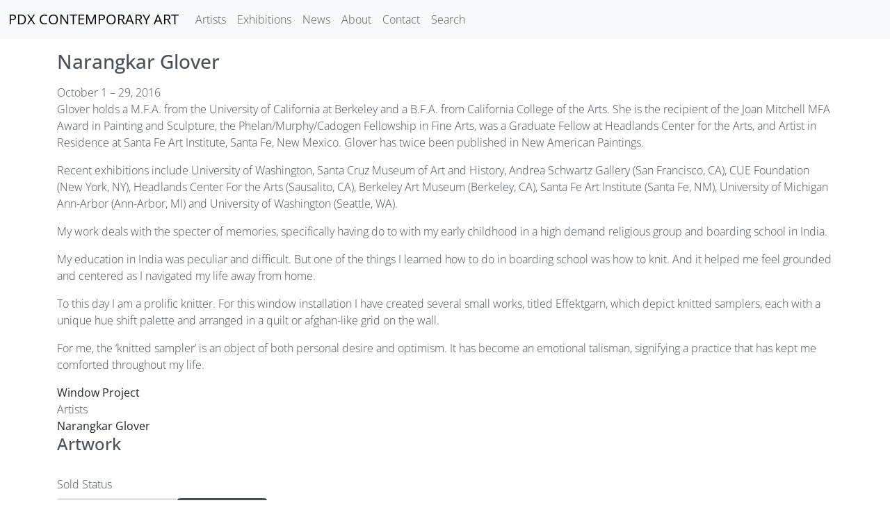

--- FILE ---
content_type: text/html; charset=UTF-8
request_url: https://pdxcontemporaryart.com/narangkar-glover
body_size: 5656
content:

<!DOCTYPE html>
<html  lang="en" dir="ltr">
  <head>
          
        <meta charset="utf-8" />
<meta name="Generator" content="Drupal 10 (https://www.drupal.org)" />
<meta name="MobileOptimized" content="width" />
<meta name="HandheldFriendly" content="true" />
<meta name="viewport" content="width=device-width, initial-scale=1.0" />
<link rel="canonical" href="https://pdxcontemporaryart.com/narangkar-glover" />
<link rel="shortlink" href="https://pdxcontemporaryart.com/node/5972" />

    <title>Narangkar Glover | PDX CONTEMPORARY ART</title>
    <link rel="stylesheet" media="all" href="/sites/default/files/css/css_wJK51NrKEg37YZSJHU7tDOw9bc1HhKbQTbpNu8v5jCU.css?delta=0&amp;language=en&amp;theme=pdxcontemporaryradix&amp;include=eJyVjEEOwyAMBD8E4UmREzYIyWBk0zT8vqjqrT00l5V2tLMbeoeuuJoY4npkntVCQoUSu10UYZfSpKJ2W1q8dqkdEyjpUIr58j4RM3R44xyhf0pVInwulHDPa9O4MfWVzpyoZ6lf1md2iBYPRpnQ_XoK1gfD2bDJw0YGd2Y8LbxzKRIfjBd20YIy" />
<link rel="stylesheet" media="all" href="/sites/default/files/css/css_oiSHs5N448hGOTD_Li8eCCyQ4JGpkp_fbetmdBMJZGI.css?delta=1&amp;language=en&amp;theme=pdxcontemporaryradix&amp;include=eJyVjEEOwyAMBD8E4UmREzYIyWBk0zT8vqjqrT00l5V2tLMbeoeuuJoY4npkntVCQoUSu10UYZfSpKJ2W1q8dqkdEyjpUIr58j4RM3R44xyhf0pVInwulHDPa9O4MfWVzpyoZ6lf1md2iBYPRpnQ_XoK1gfD2bDJw0YGd2Y8LbxzKRIfjBd20YIy" />

    
          
      <meta name="view-transition" content="same-origin" /> 
      </head>
  <body  class="node-5972 node-type--exhibition path-node language--en" data-component-id="radix:html">
          
            <a href="#main-content" class="visually-hidden focusable">
      Skip to main content
    </a>

    
      <div class="dialog-off-canvas-main-canvas" data-off-canvas-main-canvas>
    
<div  data-component-id="pdxcontemporaryradix:page" class="page">
			<nav  data-bs-theme="light" class="navbar navbar-expand-lg justify-content-between bg-light"><div  class="container-fluid"><div  data-component-id="radix:block" class="block block-system block-system-branding-block block--pdxcontemporaryradix-branding block--system-branding"><a href="/" class="navbar-brand d-inline-flex align-items-center" aria-label="PDX CONTEMPORARY ART"><div class="navbar-brand__logo"></div><div class="navbar-brand__text d-flex flex-column"><span>PDX CONTEMPORARY ART</span></div></a></div><button class="navbar-toggler collapsed" type="button" data-bs-toggle="collapse" data-bs-target=".navbar-collapse" aria-controls="navbar-collapse" aria-expanded="false" aria-label="Toggle navigation"><span class="navbar-toggler-icon"></span></button><div class="collapse navbar-collapse"><div class="me-auto"><div  data-component-id="radix:block" class="block block-system block-system-menu-blockmain block--pdxcontemporaryradix-main-menu block--system-menu"><div class="block__content"><ul  data-component-id="radix:nav" class="nav navbar-nav"><li class="nav-item"><a href="/artists?field_artist_type=53" class="nav-link" data-drupal-link-query="{&quot;field_artist_type&quot;:&quot;53&quot;}" data-drupal-link-system-path="artists">Artists</a></li><li class="nav-item"><a href="/exhibitions" class="nav-link" data-drupal-link-system-path="exhibitions">Exhibitions</a></li><li class="nav-item"><a href="/news" class="nav-link" data-drupal-link-system-path="news">News</a></li><li class="nav-item"><a href="/about" class="nav-link" data-drupal-link-system-path="node/10046">About</a></li><li class="nav-item"><a href="/contact" class="nav-link" data-drupal-link-system-path="node/10047">Contact</a></li><li class="nav-item"><a href="/search" class="nav-link" data-drupal-link-system-path="search">Search</a></li></ul></div></div></div></div></div></nav>	
      

  
  
<main class="py-3">
			<header class="page__header">
			<div  class="container mb-3">
									      


<div  data-component-id="radix:block" class="block block-core block-local-actions-block block--pdxcontemporaryradix-local-actions">

  
          

            <div class="block__content">
        
      </div>
      
</div>
<div data-drupal-messages-fallback class="hidden"></div>



<div  data-component-id="radix:block" class="block block-core block-page-title-block block--pdxcontemporaryradix-page-title">

  
          

            <div class="block__content">
        



  

  <h1  class="title page-title">
                  
<span>Narangkar Glover</span>

            </h1>



      </div>
      
</div>

  
							</div>
		</header>
	
	    <div class="page__content" id="main-content">
      <div  class="container">
                        


<div  data-component-id="radix:block" class="block block-system block-system-main-block block--pdxcontemporaryradix-content block--system-main">

  
          

            <div class="block__content">
        



<article  data-history-node-id="5972" data-component-id="radix:node" class="node exhibition exhibition--full node--full node--exhibition--full view-mode--full">
      
  
        
      
  
        
  <div  class="node__content">
          


            <div  data-component-id="radix:field" class="field field--name-field-exhibition-date field--type-daterange field--label-hidden field--item">October 1 – 29, 2016</div>
      


            <div  data-component-id="radix:field" class="field field--name-field-exhibitions-notes field--type-text-long field--label-hidden field--item"><p>Glover holds a M.F.A. from the University of California at Berkeley and a B.F.A. from California College of the Arts. She is the recipient of the Joan Mitchell MFA Award in Painting and Sculpture, the Phelan/Murphy/Cadogen Fellowship in Fine Arts, was a Graduate Fellow at Headlands Center for the Arts, and Artist in Residence at Santa Fe Art Institute, Santa Fe, New Mexico. Glover has twice been published in New American Paintings.</p>
<p>Recent exhibitions include University of Washington, Santa Cruz Museum of Art and History, Andrea Schwartz Gallery (San Francisco, CA), CUE Foundation (New York, NY), Headlands Center For the Arts (Sausalito, CA), Berkeley Art Museum (Berkeley, CA), Santa Fe Art Institute (Santa Fe, NM), University of Michigan Ann-Arbor (Ann-Arbor, MI) and University of Washington (Seattle, WA).</p>
</div>
      


            <div  data-component-id="radix:field" class="field field--name-field-exhibition-artist-stateme field--type-text-long field--label-hidden field--item"><p>My work deals with the specter of memories, specifically having do to with my early childhood in a high demand religious group and boarding school in India.</p>
<p>My education in India was peculiar and difficult. But one of the things I learned how to do in boarding school was how to knit. And it helped me feel grounded and centered as I navigated my life away from home. </p>
<p>To this day I am a prolific knitter. For this window installation I have created several small works, titled Effektgarn, which depict knitted samplers, each with a unique hue shift palette and arranged in a quilt or afghan-like grid on the wall.</p>
<p>For me, the ‘knitted sampler’ is an object of both personal desire and optimism. It has become an emotional talisman, signifying a practice that has kept me comforted throughout my life.</p>
</div>
      


            <div  data-component-id="radix:field" class="field field--name-field-exhibition-type field--type-entity-reference field--label-hidden field--item"><a href="/category/exhibition-type/window-project" hreflang="en">Window Project</a></div>
      


  <div  data-component-id="radix:field" class="field field--name-field-artists field--type-entity-reference field--label-above field--items">
    <div  class="field__label">Artists</div>
          <div class="field__items">
    
          <div  class="field__item"><a href="/narangkar-glover-0" hreflang="und">Narangkar Glover</a></div>
    
          </div>
      </div>

      </div>
</article>

      </div>
      
</div>



<div  class="views-element-container block block-views block-views-blockartwork-search-block-2 block--pdxcontemporaryradix-views-block--artwork-search-block-2" data-component-id="radix:block">

  
            

  <h2  class="block__title">
                  Artwork
            </h2>
        

            <div class="block__content">
        <div>
<div  class="gallery-slider-wrapper view view-artwork-search view-id-artwork_search view-display-id-block_2 js-view-dom-id-74a0d205aed3db343d5880ff1d48b224fcc9abd67e35ee3a8fd7f14028b3d0d3" data-component-id="pdxcontemporaryradix:gallery-slider"><div  class="gallery-slider"><div class="col-12 col-lg-2 col-sm-4 g-4 d-flex justify-content-center views-row"><article  data-history-node-id="5994" data-component-id="pdxcontemporaryradix:node-image-slider" class="node image image--slider node--slider node--image--slider view-mode--slider"><div  data-component-id="radix:field" class="field field--name-node-image field--type-image field--label-hidden field--items"><div  class="field__item"><img loading="lazy" src="/sites/default/files/styles/slider_700px_high/public/nglover_effektgarn.jpg?itok=9Dgd0k1I" width="744" height="700" alt="" data-component-id="radix:image" class="img-fluid"></div></div><div class="d-flex justify-content-center flex-wrap flex-xs-column gap-1 node--image--slider__details mt-3 mx-4"><div  data-component-id="radix:field" class="field field--name-field-artists field--type-entity-reference field--label-hidden field--items"><div  class="field__item"><a href="/narangkar-glover-0" hreflang="und">Narangkar Glover</a></div></div><a href="/artwork/effektgarn" class="field"><i>Effektgarn</i></a><div  data-component-id="radix:field" class="field field--name-field-date field--type-datetime field--label-hidden field--item"><time  datetime="2016-01-01T12:00:00Z">2016</time></div><div  data-component-id="radix:field" class="field field--name-field-medium field--type-string field--label-hidden field--item">oil on linen</div><div  data-component-id="radix:field" class="field field--name-field-dimensions field--type-string field--label-hidden field--item">8&quot; x 10&quot; each</div><div  data-component-id="radix:field" class="field field--name-field-sold field--type-list-string field--label-hidden field--item">Available</div><div  data-component-id="radix:field" class="field field--name-field-exhibitions field--type-entity-reference field--label-hidden field--items"><div  class="field__item"><a href="/narangkar-glover" hreflang="und">Narangkar Glover</a></div></div></div></article></div></div><button class="btn-close tns-close-modal rounded-circle" aria-label="Close"></button><div  class="pager"><nav  data-component-id="radix:pagination" class="pagination-wrapper mt-3" role="navigation" aria-label="Pagination"><ul
      class="pagination pager__items js-pager__items d-flex flex-wrap  justify-content-center"></ul></nav></div><div  class="view-footer"></div></div>
<div  class="gallery-slider-wrapper view view-artwork-search view-id-artwork_search view-display-id-block_2 js-view-dom-id-74a0d205aed3db343d5880ff1d48b224fcc9abd67e35ee3a8fd7f14028b3d0d3" data-component-id="pdxcontemporaryradix:views-view"><div  class="view-filters"><form  class="views-exposed-form bef-exposed-form needs-validation form form--views-exposed-form-artwork-search-block-2" data-bef-auto-submit-full-form="" data-bef-auto-submit="" data-bef-auto-submit-delay="500" data-bef-auto-submit-minimum-length="3" data-drupal-selector="views-exposed-form-artwork-search-block-2" action="/artwork" method="get" id="views-exposed-form-artwork-search-block-2" accept-charset="UTF-8" data-component-id="radix:form"><div data-component-id="radix:form-element" class="js-form-item form-item form-type-select js-form-type-select form-item-field-sold js-form-item-field-sold form-group"><label  class="form-label" for="edit-field-sold--2" data-component-id="radix:form-element--label">Sold Status</label><input type="hidden" name="field_sold" value="All" /><div data-drupal-selector="edit-field-sold" id="edit-field-sold--2" name="field_sold" class="bef-links"><ul><li><a href="https://pdxcontemporaryart.com/narangkar-glover?field_sold=Available" id="edit-field-sold-available" name="field_sold[Available]" class="bef-link">Show available artwork</a><li><a href="https://pdxcontemporaryart.com/narangkar-glover" id="edit-field-sold-all" name="field_sold[All]" class="bef-link bef-link--selected">Show all artwork</a></li></ul></div></div><div data-drupal-selector="edit-actions" class="form-actions js-form-wrapper form-wrapper" id="edit-actions--2"><input data-bef-auto-submit-click="" class="js-hide js-form-submit form-submit btn btn-primary" data-drupal-selector="edit-submit-artwork-search-2" type="submit" id="edit-submit-artwork-search--2" value="Apply" data-component-id="radix:input"></div></form></div><div  class="views-row row gallery-slider-thumbs"><div class="col-12 col-lg-2 col-sm-4 g-4 d-flex justify-content-center views-row"><article  data-history-node-id="5994" data-component-id="pdxcontemporaryradix:node-image-slider" class="node image image--slider node--slider node--image--slider view-mode--slider"><div  data-component-id="radix:field" class="field field--name-node-image field--type-image field--label-hidden field--items"><div  class="field__item"><img loading="lazy" src="/sites/default/files/styles/slider_700px_high/public/nglover_effektgarn.jpg?itok=9Dgd0k1I" width="744" height="700" alt="" data-component-id="radix:image" class="img-fluid"></div></div><div class="d-flex justify-content-center flex-wrap flex-xs-column gap-1 node--image--slider__details mt-3 mx-4"><div  data-component-id="radix:field" class="field field--name-field-artists field--type-entity-reference field--label-hidden field--items"><div  class="field__item"><a href="/narangkar-glover-0" hreflang="und">Narangkar Glover</a></div></div><a href="/artwork/effektgarn" class="field"><i>Effektgarn</i></a><div  data-component-id="radix:field" class="field field--name-field-date field--type-datetime field--label-hidden field--item"><time  datetime="2016-01-01T12:00:00Z">2016</time></div><div  data-component-id="radix:field" class="field field--name-field-medium field--type-string field--label-hidden field--item">oil on linen</div><div  data-component-id="radix:field" class="field field--name-field-dimensions field--type-string field--label-hidden field--item">8&quot; x 10&quot; each</div><div  data-component-id="radix:field" class="field field--name-field-sold field--type-list-string field--label-hidden field--item">Available</div><div  data-component-id="radix:field" class="field field--name-field-exhibitions field--type-entity-reference field--label-hidden field--items"><div  class="field__item"><a href="/narangkar-glover" hreflang="und">Narangkar Glover</a></div></div></div></article></div></div><div  class="pager"><nav  data-component-id="radix:pagination" class="pagination-wrapper mt-3" role="navigation" aria-label="Pagination"><ul
      class="pagination pager__items js-pager__items d-flex flex-wrap  justify-content-center"></ul></nav></div></div></div>

      </div>
      
</div>

  
              </div>
    </div>
  </main>
  
			
  <footer  class="page__footer bg-light border-top mt-4 py-4">
    <div class="container">
      <div class="d-flex flex-wrap justify-content-md-between align-items-md-center">
                        


<div  class="block--type-basic block block-block-content block-block-content17a6b20f-d468-4119-8a64-7855b3a2eb41 block--basic block--pdxcontemporaryradix-footerlogo" data-component-id="radix:block">

  
          

            <div class="block__content">
        


            <div  data-component-id="radix:field" class="field field--name-body field--type-text-with-summary field--label-hidden field--item"><p><img src="/themes/custom/pdxcontemporaryradix/images/PDX-ContemporaryArt-logo.png" alt="PDX CONTEMPORARY ART logo" width="200" height="119" loading="lazy"></p></div>
      
      </div>
      
</div>



<div  class="block--type-basic block block-block-content block-block-contentc6865789-23ee-4848-9992-6735a49a156c block--basic block--pdxcontemporaryradix-footeraddress" data-component-id="radix:block">

  
          

            <div class="block__content">
        


            <div  data-component-id="radix:field" class="field field--name-body field--type-text-with-summary field--label-hidden field--item"><p>PDX CONTEMPORARY ART<br>1881 NW Vaughn Street, Portland, OR 97209<br>+1-503-222-0063<br><a href="mailto:info@pdxcontemporaryart.com">info@pdxcontemporaryart.com</a><br><br>Open 10 AM - 6 PM, Tuesday - Saturday</p><p><a href="https://www.instagram.com/pdxcontemporaryart"><svg class="bi bi-instagram" width="16" height="16" fill="currentColor" viewBox="0 0 16 16">
    <path d="M8 0C5.829 0 5.556.01 4.703.048 3.85.088 3.269.222 2.76.42a3.9 3.9 0 0 0-1.417.923A3.9 3.9 0 0 0 .42 2.76C.222 3.268.087 3.85.048 4.7.01 5.555 0 5.827 0 8.001c0 2.172.01 2.444.048 3.297.04.852.174 1.433.372 1.942.205.526.478.972.923 1.417.444.445.89.719 1.416.923.51.198 1.09.333 1.942.372C5.555 15.99 5.827 16 8 16s2.444-.01 3.298-.048c.851-.04 1.434-.174 1.943-.372a3.9 3.9 0 0 0 1.416-.923c.445-.445.718-.891.923-1.417.197-.509.332-1.09.372-1.942C15.99 10.445 16 10.173 16 8s-.01-2.445-.048-3.299c-.04-.851-.175-1.433-.372-1.941a3.9 3.9 0 0 0-.923-1.417A3.9 3.9 0 0 0 13.24.42c-.51-.198-1.092-.333-1.943-.372C10.443.01 10.172 0 7.998 0zm-.717 1.442h.718c2.136 0 2.389.007 3.232.046.78.035 1.204.166 1.486.275.373.145.64.319.92.599s.453.546.598.92c.11.281.24.705.275 1.485.039.843.047 1.096.047 3.231s-.008 2.389-.047 3.232c-.035.78-.166 1.203-.275 1.485a2.5 2.5 0 0 1-.599.919c-.28.28-.546.453-.92.598-.28.11-.704.24-1.485.276-.843.038-1.096.047-3.232.047s-2.39-.009-3.233-.047c-.78-.036-1.203-.166-1.485-.276a2.5 2.5 0 0 1-.92-.598 2.5 2.5 0 0 1-.6-.92c-.109-.281-.24-.705-.275-1.485-.038-.843-.046-1.096-.046-3.233s.008-2.388.046-3.231c.036-.78.166-1.204.276-1.486.145-.373.319-.64.599-.92s.546-.453.92-.598c.282-.11.705-.24 1.485-.276.738-.034 1.024-.044 2.515-.045zm4.988 1.328a.96.96 0 1 0 0 1.92.96.96 0 0 0 0-1.92m-4.27 1.122a4.109 4.109 0 1 0 0 8.217 4.109 4.109 0 0 0 0-8.217m0 1.441a2.667 2.667 0 1 1 0 5.334 2.667 2.667 0 0 1 0-5.334" /></svg></a></p><p><a href="/sitemap">Sitemap</a></p></div>
      
      </div>
      
</div>

  
              </div>
    </div>
  </footer>
	</div>

  </div>

    

    <script type="application/json" data-drupal-selector="drupal-settings-json">{"path":{"baseUrl":"\/","pathPrefix":"","currentPath":"node\/5972","currentPathIsAdmin":false,"isFront":false,"currentLanguage":"en","themeUrl":"themes\/custom\/pdxcontemporaryradix"},"pluralDelimiter":"\u0003","suppressDeprecationErrors":true,"better_exposed_filters":{"autosubmit_exclude_textfield":false},"ajaxTrustedUrl":{"\/artwork":true},"user":{"uid":0,"permissionsHash":"086357466b909a91dd393fa5f746b81635a241d91d8f7db40fdef3a94241d893"}}</script>
<script src="/sites/default/files/js/js_biw0bRqMZ3wUGtL7sQXnFFjLRJY4DINXNaflB97gE9I.js?scope=footer&amp;delta=0&amp;language=en&amp;theme=pdxcontemporaryradix&amp;include=eJxtytENgCAMRdGFQEYiBZ6GpFLS1gS21wH8vDenwB2asaYYWj47f2mJHpdsT7m7h_JPLgwocaiiSFXuKQPD7ZhtVRmObyjpVmp9xXgRM3RH496g4Q8l8814Abq7Oos"></script>

          
      </body>
</html>


--- FILE ---
content_type: text/css
request_url: https://pdxcontemporaryart.com/sites/default/files/css/css_wJK51NrKEg37YZSJHU7tDOw9bc1HhKbQTbpNu8v5jCU.css?delta=0&language=en&theme=pdxcontemporaryradix&include=eJyVjEEOwyAMBD8E4UmREzYIyWBk0zT8vqjqrT00l5V2tLMbeoeuuJoY4npkntVCQoUSu10UYZfSpKJ2W1q8dqkdEyjpUIr58j4RM3R44xyhf0pVInwulHDPa9O4MfWVzpyoZ6lf1md2iBYPRpnQ_XoK1gfD2bDJw0YGd2Y8LbxzKRIfjBd20YIy
body_size: 2138
content:
/* @license GPL-2.0-or-later https://www.drupal.org/licensing/faq */
.text-align-left{text-align:left;}.text-align-right{text-align:right;}.text-align-center{text-align:center;}.text-align-justify{text-align:justify;}.align-left{float:left;}.align-right{float:right;}.align-center{display:block;margin-right:auto;margin-left:auto;}
.fieldgroup{padding:0;border-width:0;}
.container-inline div,.container-inline label{display:inline-block;}.container-inline .details-wrapper{display:block;}.container-inline .hidden{display:none;}
.clearfix::after{display:table;clear:both;content:"";}
.js details:not([open]) .details-wrapper{display:none;}
.hidden{display:none;}.visually-hidden{position:absolute !important;overflow:hidden;clip:rect(1px,1px,1px,1px);width:1px;height:1px;word-wrap:normal;}.visually-hidden.focusable:active,.visually-hidden.focusable:focus-within{position:static !important;overflow:visible;clip:auto;width:auto;height:auto;}.invisible{visibility:hidden;}
.item-list__comma-list,.item-list__comma-list li{display:inline;}.item-list__comma-list{margin:0;padding:0;}.item-list__comma-list li::after{content:", ";}.item-list__comma-list li:last-child::after{content:"";}
.js .js-hide{display:none;}.js-show{display:none;}.js .js-show{display:block;}@media (scripting:enabled){.js-hide.js-hide{display:none;}.js-show{display:block;}}
.nowrap{white-space:nowrap;}
.position-container{position:relative;}
.reset-appearance{margin:0;padding:0;border:0 none;background:transparent;line-height:inherit;-webkit-appearance:none;appearance:none;}
.resize-none{resize:none;}.resize-vertical{min-height:2em;resize:vertical;}.resize-horizontal{max-width:100%;resize:horizontal;}.resize-both{max-width:100%;min-height:2em;resize:both;}
.system-status-counter__status-icon{display:inline-block;width:25px;height:25px;vertical-align:middle;}.system-status-counter__status-icon::before{display:block;width:100%;height:100%;content:"";background-repeat:no-repeat;background-position:center 2px;background-size:16px;}.system-status-counter__status-icon--error::before{background-image:url(/core/misc/icons/e32700/error.svg);}.system-status-counter__status-icon--warning::before{background-image:url(/core/misc/icons/e29700/warning.svg);}.system-status-counter__status-icon--checked::before{background-image:url(/core/misc/icons/73b355/check.svg);}
.system-status-report-counters__item{width:100%;margin-bottom:0.5em;padding:0.5em 0;text-align:center;white-space:nowrap;background-color:rgba(0,0,0,0.063);}@media screen and (min-width:60em){.system-status-report-counters{display:flex;flex-wrap:wrap;justify-content:space-between;}.system-status-report-counters__item--half-width{width:49%;}.system-status-report-counters__item--third-width{width:33%;}}
.system-status-general-info__item{margin-top:1em;padding:0 1em 1em;border:1px solid #ccc;}.system-status-general-info__item-title{border-bottom:1px solid #ccc;}
.tablesort{display:inline-block;width:16px;height:16px;background-size:100%;}.tablesort--asc{background-image:url(/core/misc/icons/787878/twistie-down.svg);}.tablesort--desc{background-image:url(/core/misc/icons/787878/twistie-up.svg);}
.empty-thumb{aspect-ratio:1;max-width:100%;}.tns-outer{padding:0 !important;}.tns-outer [hidden]{display:none !important;}.tns-outer [aria-controls],.tns-outer [data-action]{cursor:pointer;}.tns-slider{transition:all 0s;}.tns-slider > .tns-item{box-sizing:border-box;}.tns-horizontal.tns-subpixel{white-space:nowrap;}.tns-horizontal.tns-subpixel > .tns-item{display:inline-block;vertical-align:top;white-space:normal;}.tns-horizontal.tns-no-subpixel:after{content:"";display:table;clear:both;}.tns-horizontal.tns-no-subpixel > .tns-item{float:left;}.tns-horizontal.tns-carousel.tns-no-subpixel > .tns-item{margin-right:-100%;}.tns-no-calc{position:relative;left:0;}.tns-gallery{position:relative;left:0;min-height:1px;}.tns-gallery > .tns-item{position:absolute;left:-100%;transition:opacity 0s,-webkit-transform 0s;transition:transform 0s,opacity 0s;transition:transform 0s,opacity 0s,-webkit-transform 0s;}.tns-gallery > .tns-slide-active{position:relative;left:auto !important;}.tns-gallery > .tns-moving{transition:all 0.25s;}.tns-autowidth{display:inline-block;}.tns-lazy-img{transition:opacity 0.6s;opacity:0.6;}.tns-lazy-img.tns-complete{opacity:1;}.tns-ah{transition:height 0s;}.tns-ovh{overflow:hidden;}.tns-visually-hidden{position:absolute;left:-10000em;}.tns-transparent{opacity:0;visibility:hidden;}.tns-fadeIn{opacity:1;filter:alpha(opacity=100);z-index:0;}.tns-normal,.tns-fadeOut{opacity:0;filter:alpha(opacity=0);z-index:-1;}.tns-vpfix{white-space:nowrap;}.tns-vpfix > div,.tns-vpfix > li{display:inline-block;}.tns-t-subp2{margin:0 auto;width:310px;position:relative;height:10px;overflow:hidden;}.tns-t-ct{width:2333.3333333333%;width:calc(100% * 70 / 3);position:absolute;right:0;}.tns-t-ct:after{content:"";display:table;clear:both;}.tns-t-ct > div{width:1.4285714286%;width:calc(100% / 70);height:10px;float:left;}.gallery-slider-wrapper .tns-outer{display:table;height:100%;width:100%;position:fixed;overflow:scroll;top:0;left:0;right:0;bottom:0;background:#fff;z-index:99;}.gallery-slider-wrapper .tns-close-modal{position:fixed;width:2.5rem;height:2.5rem;top:1rem;right:1rem;z-index:199;background-color:#f8f9fa;display:none;}.toolbar-tray-open .gallery-slider-wrapper .tns-close-modal{top:calc(1rem + var(--drupal-displace-offset-top));}.gallery-slider-wrapper .tns-inner{height:100vh;display:flex;justify-content:center;align-items:center;}.gallery-slider-wrapper .tns-slider{display:flex;justify-content:center;align-items:center;}.gallery-slider-wrapper .tns-nav{display:none;}.gallery-slider-wrapper .tns-slide-active .field-content{display:flex;justify-content:center;align-items:center;max-height:700px;}.gallery-slider-wrapper .tns-controls{position:absolute;top:50%;z-index:9;width:100%;display:flex;justify-content:space-between;}.gallery-slider-wrapper .tns-controls button{border-radius:50%;width:3rem;height:3rem;border:0;margin-inline:2rem;background-color:#f8f9fa;font-weight:800;}.gallery-slider-wrapper .tns-horizontal.tns-subpixel > .tns-item{display:inline-flex;justify-content:center;}.gallery-slider-wrapper :not(.tns-slider).gallery-slider{display:none;}.gallery-slider-wrapper .gallery-slider-thumbs .field{display:none;}.gallery-slider-wrapper .gallery-slider-thumbs .field.field--name-node-image{display:revert;}.gallery-slider-wrapper:has(.tns-outer) > .pager{display:none;}
.empty-thumb{aspect-ratio:1;max-width:100%;}.node--image--slider .field--name-node-image{display:flex;justify-content:center;}
.empty-thumb{aspect-ratio:1;max-width:100%;}
.empty-thumb{aspect-ratio:1;max-width:100%;}
.form-item label.form-required::after{margin-inline:0.15em;content:"*";color:var(--bs-form-invalid-color);}
.views-align-left{text-align:left;}.views-align-right{text-align:right;}.views-align-center{text-align:center;}.views-view-grid .views-col{float:left;}.views-view-grid .views-row{float:left;clear:both;width:100%;}.views-display-link + .views-display-link{margin-left:0.5em;}
.bef-exposed-form .form--inline .form-item{float:none;}.bef-exposed-form .form--inline > .form-item,.bef-exposed-form .form--inline .js-form-wrapper > .form-item{float:left;}.bef-exposed-form .form--inline .bef--secondary{clear:left;}.bef-exposed-form .noUi-vertical{height:150px;}
